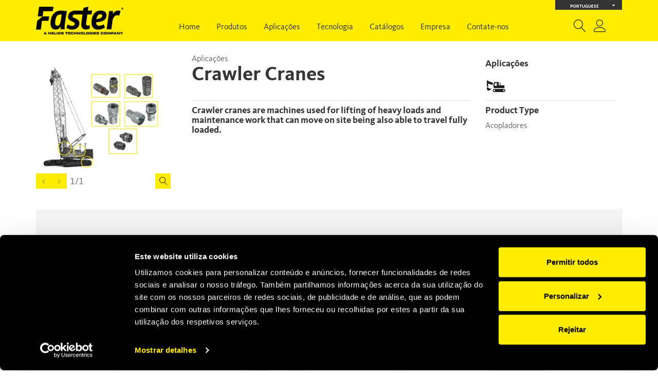

--- FILE ---
content_type: text/html; charset=utf-8
request_url: https://www.fastercouplings.com/pt/anwendungsbereiche/crawler-cranes-23
body_size: 10045
content:


<!DOCTYPE html>

<html lang='pt'>
<head>
        <!--#region Google Analytics -->
    
        
    <!-- Global site tag (gtag.js) - Google Analytics --> 
    <script async src="https://www.googletagmanager.com/gtag/js?id=UA-8260099-1"></script>
    <script>
        window.dataLayer = window.dataLayer || [];
        function gtag() { dataLayer.push(arguments); }
        gtag('js', new Date());

        gtag('config', 'UA-8260099-1', { 'anonymize_ip': true });
    </script>        
        
    

    
    <!--#endregion -->

    <!-- Google Tag Manager -->
<script>(function (w, d, s, l, i) {
        w[l] = w[l] || []; w[l].push({
            'gtm.start':
                new Date().getTime(), event: 'gtm.js'
        }); var f = d.getElementsByTagName(s)[0],
            j = d.createElement(s), dl = l != 'dataLayer' ? '&l=' + l : ''; j.async = true; j.src =
                'https://www.googletagmanager.com/gtm.js?id=' + i + dl; f.parentNode.insertBefore(j, f);
    })(window, document, 'script', 'dataLayer', 'GTM-MCW8GPG');</script>
<!-- End Google Tag Manager -->


    <script id="Cookiebot" async src="https://consent.cookiebot.com/uc.js" data-cbid="0af5948f-2eb0-4d24-ba0b-3af1792d3b2e" type="text/javascript" data-culture="PT"></script>

    <meta charset="utf-8" /><meta name="viewport" content="width=device-width, initial-scale=1.0" /><meta http-equiv="X-UA-Compatible" content="IE=edge" /><meta name="author" content="CORIWEB S.r.l." /><title>
	Faster | Crawler cranes are machines used for lifting of heavy loads and maintenance work that can move on site being also able to travel fully loaded.
</title>
<link rel="canonical" href="https://www.fastercouplings.com/pt/anwendungsbereiche/crawler-cranes-23" />
<link rel="alternate" href="https://www.fastercouplings.com/pt/anwendungsbereiche/crawler-cranes-23" hreflang="pt" />
<link rel="alternate" href="https://www.fastercouplings.com/de/aplicaoes/crawler-cranes-23" hreflang="de" />
<link rel="alternate" href="https://www.fastercouplings.com/application/crawler-cranes-23" hreflang="en" />
<link rel="alternate" href="https://www.fastercouplings.com/it/applicazione/crawler-cranes-23" hreflang="it" />


    <!--#region favicon -->
    <link rel="apple-touch-icon" sizes="57x57" href="/Content/images/favicon/apple-touch-icon-57x57.png" />
    <link rel="apple-touch-icon" sizes="60x60" href="/Content/images/favicon/apple-touch-icon-60x60.png" />
    <link rel="apple-touch-icon" sizes="72x72" href="/Content/images/favicon/apple-touch-icon-72x72.png" />
    <link rel="apple-touch-icon" sizes="76x76" href="/Content/images/favicon/apple-touch-icon-76x76.png" />
    <link rel="apple-touch-icon" sizes="114x114" href="/Content/images/favicon/apple-touch-icon-114x114.png" />
    <link rel="apple-touch-icon" sizes="120x120" href="/Content/images/favicon/apple-touch-icon-120x120.png" />
    <link rel="apple-touch-icon" sizes="144x144" href="/Content/images/favicon/apple-touch-icon-144x144.png" />
    <link rel="apple-touch-icon" sizes="152x152" href="/Content/images/favicon/apple-touch-icon-152x152.png" />
    <link rel="apple-touch-icon" sizes="180x180" href="/Content/images/favicon/apple-touch-icon-180x180.png" />
    <link rel="icon" type="image/png" href="/Content/images/favicon/favicon-32x32.png" sizes="32x32" />
    <link rel="icon" type="image/png" href="/Content/images/favicon/android-chrome-192x192.png" sizes="192x192" />
    <link rel="icon" type="image/png" href="/Content/images/favicon/favicon-96x96.png" sizes="96x96" />
    <link rel="icon" type="image/png" href="/Content/images/favicon/favicon-16x16.png" sizes="16x16" />
    <link rel="manifest" href="/Content/images/favicon/manifest.json" />
    <link rel="shortcut icon" href="/Content/images/favicon/favicon.ico" />
    <meta name="msapplication-TileColor" content="#ffec00" />
    <meta name="msapplication-TileImage" content="/Content/images/favicon/mstile-144x144.png" />
    <meta name="msapplication-config" content="/Content/images/favicon/browserconfig.xml" />
    <meta name="theme-color" content="#ffffff" /><meta id="appleMeta" name="apple-mobile-web-app-title" content="Faster - a worldwide leader in couplings" /><meta id="applicMeta" name="application-name" content="Faster - a worldwide leader in couplings" />
    <!--#endregion -->

    <!--[if !IE]> -->
    
    <link href="/Content/css?v=hWXe8WDdfjtm7INgbfN5pib3_lWgiu97xO2gEw7qkkk1" rel="stylesheet"/>

    <!-- [endif]-->

    <!--[if gt IE 10]>      
    <link href="/Content/css?v=hWXe8WDdfjtm7INgbfN5pib3_lWgiu97xO2gEw7qkkk1" rel="stylesheet"/>

    <![endif]-->

    <!--[if lt IE 10]>      
        <link href="/Content/css-IE?v=JYxuq_9QvhRLtec-31LK7BMqKlWY4VKnLRdUYM8Uoy41" rel="stylesheet"/>

    <![endif]-->

    
    <style>
        body .slider {
            background-image: url(/images/applications/oil-gas-marine.jpg);
        }

        .custom-navigation {
            margin-top: 0 !important;
        }
    </style>



    <script>var productsPageUrl = "/pt/produtos";</script>

</head>

<body id="productspages_applicationbookdetail" class="lang-por cls-body-ApplicationBookDetails-pt master-type-product-detail-page">

    <!-- Google Tag Manager (noscript) -->
<noscript><iframe src="https://www.googletagmanager.com/ns.html?id=GTM-MCW8GPG"
height="0" width="0" style="display:none;visibility:hidden"></iframe></noscript>
<!-- End Google Tag Manager (noscript) -->


    <form method="post" action="./crawler-cranes-23" id="ctl01" class="full-height">
<div class="aspNetHidden">
<input type="hidden" name="__EVENTTARGET" id="__EVENTTARGET" value="" />
<input type="hidden" name="__EVENTARGUMENT" id="__EVENTARGUMENT" value="" />
<input type="hidden" name="__VIEWSTATE" id="__VIEWSTATE" value="aWbwnxkAPSoeTYuGwqhzvNemRhqrpgsI7Ka6QVjh9MDwvpT9x8k+1xQjnZZwFHp7az9tCNQTUvQR6OE3T8+euxIuQwHyF9RSbupGTURo5asNnUl62ypDHnB4W4KBSK03dW72AM/jT2Y7GZU8//7OrhWSwQw9rcz7Rj7k9eTgszsXex7c8nS4rSUdiRfjtLhxymb1nmw+25D8Sj/AzoMDC2swT/9NlxoNwc1zbpLrazFpLSPyOBP6CCFxJmGs7Xpk+b8ic9VBjMGbf9GaS9dKaJkdx49f3OY0WzBPfIPYNcA/axeC+Uv5fBtTl7tyeXU6Qw368IHOlRTpRBKuKdK6T0Ufp3L72s6HoJMv+lBzuJY7rp4Q03p6uh9Re7s6EH8bE6x1x3fDkncSqMv2OAustYZt3XDyRh5RX62ZrQ/1OS3egOWjHVEN2p7pbsV8as6RsYbKA7egJx3lOZ8uLk69fugKhIYhwOcWeWFId7q5CCX88W2f6OuiE14VVs0wWoR46n8qcXaqFFLxdkZ0YiwT4sIUpo8FRl6iBr7FAuow8YjFHeTpy8T4HOdQM2q1XRT1Yfl4vBpX/88rpK5riRyXVf/rY1hDpYhx75IcFtZaTUkJpIPS8t7zLwfJQDAWGdspYUa/xej1xTNhwVBcw00MpGC5qCEshLZ+GUopJBZUNO1D2omFvIcjZ8bFmcQPoLn9xzdHIqpwKfsMjbRWKN48bS1TOflpf+9SHRDSKWDFZ+pQF1zVmE50i/bOZiZayk6VdrYgg1wqSXXGQUYnTz9daHgSmkk8UwbvD9+nahVVYMCGkTlfaqU5J3HqFXgDZsKaklyKWCy5WX5Y7WCJ0lVKWibYtDzI6jLI8++oozcV9Gz98Fc4LKaJ4hoTKHg8dTyQTVYV+vypKVm75iCUpC21z3JhVRmDKn9LIG4DHgxXQJl0ty2XqXSClX5jg/zKXctVOs6t2EzEiG22OARaQjFUctnzqZxWn0iR2J5AHmw+lqhhvXGkKmo7S1iV229id8Vdhofi+0Z8LXn+INmwWSfvKYEkMHrqmVtXJHY/e+uqwpFvGPz50D9fTDrvD4Q24FXu5BsKbJERSDv9RDGsDp/zfeSHaggeUob9qJY186pl/S68G+WzwYUMv2aW960k+3w2yGYo3GDxAkzGnl1uOjWOSRx65Cy5Y25w6MUmvvdyKWa6D5lNbX8qw5hejuigIrCwdnxOAxaNBeRJNT01sFSAoulO0uD4qXKnteQb4nbfR0KsJJTVkRmPPLtmyj7aTZrAvB34jY/PpIhXZSBdNvlUpv+VaQsGfwytFheZOPt4GFWfxwq7Bnknw1hbhGnXl9C3MqcESkP9afDRk5IVVFkOa1xeQ3N+i5y9wLVjGAJhL/Y9j1jdGA4GrkCNl993RKtUA6ueDhLZzkGqHOW0J8BhL9DQfSBla7ZNIYQJ4QLLIkEEl/XiXEEycLeDjeTnCRuk4iMcitEwBPEckHCKyMggLssA+7GtJZI8hrelFHAvVkdrcqOh/[base64]/JMQpr9gsetAWPZ+I8ltYykyyWQ8Rmu9vTsMidYkDYLqiKGgXCf+Kbq2ejablj8WOt39a4jwyVXKaOm/8QiZebXhEgvnmr4MOzp1P+I9G4SiRlneuMN2Y50of1eZRl0825c3A1C+b8HRsMbV5b7fZZoK2cjE3QwEvPKI54gfCXo+2/NJ5AbIUv3gK2PNp0iFrVMwwj99TbJG8ofKl5IizBPrCctzpsK3E1eqZSt0Md/Oy7cqIOStSFIMSR0gSDpkH+RwNa7ERloviHqVKln2PLWkgmhZvmtuMjRWKnT7sIiVuxEuRCgEo1E2k8jmNbujL7hdsuOi5MMQAUAzgd3t4RIj0CaIZMHO/TWOvlpzT06Jk5MhsYCCFl9Rid8MfL4MwPoSAmK6fvwQRhFffVAOmaQOOxDaOSlJkHtp5wOKUAwCi0kwThFen6cP6UvM+KimNyYZLbwaGeUTniDimfT4m3Y3/U2fHB7TnebjD+zh933qy/03FmQzYT6fo7IxPm0EKJgtKWbj5Moje2tIqVJ/kfMzsjCSRcmKgtRXzgogfbR359GZpyqRbkfkHAL9ZGr4IAiGSnP78qTMRGiMr9v3WA8W1CpTnDUO5GRRnQ2H2ChOE9KSlHmdriNqqdsANmXKVGdV0PeckmNP/q9RT+f8VvPQgWEkHgBoK93JGfyJD+1u5x7oJN4hFWNd9AfwDmkHdD48Z+0aYE2yV9BeZe7V1IWEV5WRIb/Wugkq0rtXUvWXWmtVBEmQXx9BCckDlKftIu7y/PMd5FlxXIp3aljIfOM87zn5O6P5+ua0xaTTKueFt04w/WmBSo3mM9Ix1UVHlQ/ZZm9LuFth3m13I1LXN6thhq3b4GCAQeuD+pF0z92e+Op5" />
</div>

<script type="text/javascript">
//<![CDATA[
var theForm = document.forms['ctl01'];
if (!theForm) {
    theForm = document.ctl01;
}
function __doPostBack(eventTarget, eventArgument) {
    if (!theForm.onsubmit || (theForm.onsubmit() != false)) {
        theForm.__EVENTTARGET.value = eventTarget;
        theForm.__EVENTARGUMENT.value = eventArgument;
        theForm.submit();
    }
}
//]]>
</script>


<div class="aspNetHidden">

	<input type="hidden" name="__VIEWSTATEGENERATOR" id="__VIEWSTATEGENERATOR" value="D91CFF21" />
	<input type="hidden" name="__EVENTVALIDATION" id="__EVENTVALIDATION" value="+rcwJfIFVQKuvLmhS7QoWMiqFBr8+18mCgemZX46iW5OktijKiPs5ptUcXQk8u/yaGWzRnzc0NGpcubnjG74B5C6UmBkydnjK791VTy/nm5x45jDaE4cLyenwbzX3mddIlH3aoXtpCy1yVx/D4Lk2w==" />
</div>
        <div id="wrap">

            <div id="menu" class="navbar navbar-inverse navbar-fixed-top center">
                <div class="relative bg-yellow">
                    <div class="container">
                        <div class="relative">
                            <div class="navbar-header padding-h-responsive">
                                <div class="navbar-toggle cursor-pointer" data-toggle="collapse" data-target=".navbar-collapse">
                                    Menu
                                </div>
                                <a class="navbar-brand" href="/pt">
                                    <img class="hidden-xs img-responsive" src="/images/Faster-logo-2024.png" alt="Faster: referência mundial em engates rápidos hidráulicos" />
                                    <img class="visible-xs img-responsive" src="/images/logo-mobile.png?v=14032018" alt="Faster: referência mundial em engates rápidos hidráulicos" />
                                </a>

                                <ul id="language" class="hidden-xs hidden-sm">

                                    <li id="liLanguage" class="dropdown">
                                        <a class="dropdown-toggle" id="hlCurrentLanguage" data-toggle="dropdown" href="javascript:void(0)" title="Portuguese">
                                            Portuguese<i class="float-right fa fa-sort-down"></i>
                                        </a>

                                        <div id="divSelectLanguage" class="dropdown-menu language-dropdown">
                                            <ul>
                                                
                                                <li><a class='flag-select flag-en' href='/'>English</a></li>
                                                <li><a class='flag-select flag-it' href='/it'>Italiano</a></li>
                                                <li><a class='flag-select flag-de' href='/de'>Deutsch</a></li>
                                                <li><a class='flag-select flag-pt' href='/pt'>Portuguese</a></li>
                                                <li><a class='flag-select flag-ch' href='http://www.fastercouplings.cn/'>Chinese</a></li>
                                            </ul>
                                        </div>

                                    </li>
                                </ul>

                                <ul id="navRight">

   <li>
        <a class="cursorPointer cursorPointer-search" title="Buscar" id="searchBut">
            <span class="search-exit"><i class="lnr lnr-cross"></i></span>
            <i class="lnr lnr-magnifier"></i>
        </a>
    </li>

    

     

    <li id="wucMenu_liNotLoggedUser">
        <a href="/pt/login">
            <i class="lnr lnr-user"></i>
        </a>
    </li>

    
</ul>



                            </div>

                            <div class="navbar-collapse collapse">
                                
                                <ul id="navlist" class="nav navbar-nav">
                                    <li id="liHomepage" class="hidden-md">
                                        <a class="visible-xs visible-sm visible-lg" href="/pt">Home</a>
                                    </li>

                                    <li id="liProducts">
                                        <a href="/pt/produtos">Produtos</a>
                                    </li>
                                    <li id="liApplications">
                                        <a href="/pt/aplica-oes">Aplica&#231;&#245;es</a>
                                    </li>
                                    <li id="liTechnology">

                                        <a class="dropdown-toggle hidden-xs hidden-sm" href="/pt/faster-technology">Tecnologia</a>
                                        <a class="dropdown-toggle visible-xs visible-sm" data-toggle="dropdown" href="javascript:void(0)">Tecnologia</a>

                                        <div class="dropdown-menu dropdown-menu-large hidden">
                                            <ul class="container">
                                                <li><a id="hlThecnologyIntro" href="/pt/faster-technology">Tecnologia Faster</a></li>
                                                <li><a id="hlTechnologyGlossary" href="/pt/tecnologia/gloss%c3%a1rio">Gloss&#225;rio</a></li>
                                                <li><a id="hlTechnologyConversionTable" href="/pt/tecnologia/tabelas-convers%c3%a3o">Tabelas de Convers&#227;o</a></li>
                                                <li><a id="hlTechnologyProductsDefinitionForm" href="/pt/tecnologia/m%c3%b3dulo-defini%c3%a7%c3%a3o-produto">M&#243;dulo Defini&#231;&#227;o do Produto</a></li>
                                                
                                                 

                                                <li><a id="hlTechnologyInstructionsAndWarnings" href="/pt/tecnologia/advert%c3%aancias">Advert&#234;ncias</a></li>

                                                <li><a id="hlTechnologyVideo" href="/pt/technology/video">V&#237;deo dos Produtos</a></li>
                                       
                                            
                                                <li><a id="hlWebinar" href="javascript:__doPostBack(&#39;ctl00$hlWebinar&#39;,&#39;&#39;)">Webinar</a></li>  
                                                
                                               
                                            </ul>
                                        </div>
                                    </li>
                                    
                                    <li id="liCatalogs">
                                        <a href="/pt/catalogos">Cat&#225;logos</a>
                                    </li> <li id="liAboutUs">
                                        <a class="dropdown-toggle hidden-xs hidden-sm" href="/pt/quem-somos">Empresa</a>
                                        <a class="dropdown-toggle visible-xs visible-sm" data-toggle="dropdown" href="javascript:void(0)">Empresa</a>

                                        <div class="dropdown-menu dropdown-menu-large hidden">
                                            <ul class="container">
                                                <li><a id="hlAboutUsAboutUs" href="/pt/quem-somos">Quem Somos</a></li>
                                                <li><a id="hlAboutUsHistory" href="/pt/a-nossa-historia">A nossa hist&#243;ria</a></li>
                                                <li><a id="hlAboutUsVision" href="/pt/visao-missao-e-valores">Visão, Missão e Valores</a></li>
                                                <li><a id="hlAboutUsCertifications" href="/pt/qualidade-e-ambiente">Qualidade e Ambiente</a></li>
                                                <li><a id="hlAboutUsLeadership" href="/pt/lideran-a">Liderança</a></li>
                                                <li><a id="hlAboutUsWorkWithUs" href="/pt/trabalhe-conosco">Trabalhe conosco</a></li>
                                                <li><a id="hlNewsAndEvents" href="/pt/novidades">Novidades</a></li>
                                                <li><a id="hlMarketingPortal" href="/pt/marketingportal" target="_blank">Marketing Portal</a></li>
                                                
                                            </ul>
                                        </div>
                                    </li>

                                    <li id="liContacts">
                                        <a class="dropdown-toggle hidden-xs hidden-sm" href="/pt/contate-nos">Contate-nos</a>
                                        <a class="dropdown-toggle visible-xs visible-sm" data-toggle="dropdown" href="javascript:void(0)">Contate-nos</a>

                                        <div class="dropdown-menu dropdown-menu-large hidden">
                                            <ul class="container">
                                                <li><a id="hlContactsContacts" href="/pt/contate-nos">M&#243;dulo para contato</a></li>
                                                
                                                <li><a id="hlContactsFasterInTheWorld" href="/pt/faster-no-mundo">Faster no mundo</a></li>
                                            </ul>
                                        </div>

                                    </li>


                                    <li id="liLanguageXS" class="dropdown visible-xs visible-sm">
                                        <a class="dropdown-toggle" data-toggle="dropdown" href="javascript:void(0)" title="Portuguese">
                                            <span class="smaller">
                                                Portuguese<i class="float-right fa fa-sort-down"></i>
                                            </span>
                                        </a>

                                        <div class="dropdown-menu">
                                            <ul>
                                                <li><a class='flag-select flag-en' href='/'>English</a></li>
                                                <li><a class='flag-select flag-it' href='/it'>Italiano</a></li>
                                                <li><a class='flag-select flag-de' href='/de'>Deutsch</a></li>
                                                <li><a class='flag-select flag-pt' href='/pt'>Portuguese</a></li>
                                                <li><a class='flag-select flag-ch' href='http://www.fastercouplings.cn/'>Chinese</a></li>

                                            </ul>
                                        </div>
                                    </li>

                                </ul>
                                <div class="visible-xs visible-sm">
                                    <div class="separator"></div>

                                    <input type="hidden" id="hfCurrentCulture" value="pt-PT" />

                                </div>
                                <div class="clear"></div>
                            </div>

                        </div>
                    </div>
                </div>

                <div id="searchBox" class="relative">

                    <div class="container">
                        <div class="bg-gray">
                            <span id="btnSearchList" class="lnr lnr-magnifier"></span>
                            <input name="ctl00$txtSearch" type="text" id="txtSearch" class="txtBox" autocomplete="off" />
                        </div>
                    </div>

                </div>
            </div>

            <div class="body-container">
                

    <div class="body-content">
        <div class="container">

            <div class="row bg-white margin-t-medium margin-b-large">

                <div class="col-xs-12 col-sm-3">
                    <section class="slider-product padding-l-none" style="opacity: 0;">
                        <div class="flexslider">
                            <ul class="slides">
                                
                                        <li>
                                            <a href="https://www.fastercouplings.com/files/ApplicationBookGallery/100/183/0_big.jpg?v=1638251785454970000?v=638251785454970000" data-imagelightbox="gallery-1" class="generic-box-1-overlay-color image-clip slider-img-0">
                                                <img src="https://www.fastercouplings.com/files/ApplicationBookGallery/100/183/0_ico.jpg?v=1638251785454970000?v=638251785454970000" id="MainContent_rpSlide_imgProduct1_0" alt="Crawler Cranes" />
                                            </a>
                                        </li>
                                    

                            </ul>
                        </div>

                        <div class="custom-navigation" style="max-height: 200px;">
                            <a href="#" class="flex-prev"><i class="lnr lnr-chevron-left"></i></a>
                            <a href="#" class="flex-next"><i class="lnr lnr-chevron-right"></i></a>
                            <div class="numberSlide"></div>

                            <a href="#" class="zoom" style="float: right"></a>
                        </div>

                    </section>
                </div>

                <div class="col-xs-12 col-sm-9">
                    <div class="row padding-h-small">
                        <div class="col-xs-12 col-sm-8">

                            <span class="gray">Aplicações</span>
                            <div class="h1 h1ProductPageDetailLong margin-t-none margin-b-medium">
                                Crawler Cranes
                            </div>

                        </div>
                        <div class="col-xs-12 col-sm-4">
                            <div class="h4">Aplicações</div>
                            <div class="applications">
                                
                                        <a href="/pt/produtos-aplica%c3%a7%c3%a3o/constru-oes-2">
                                            <img src="/images/applications/black/construction-equipment-ico.png" alt="Construções
" title="Construções
" />
                                        </a>
                                    
                                <div class="clear"></div>
                            </div>
                        </div>
                        <div class="col-xs-12 col-sm-8">
                            <div class="separator margin-b-small"></div>
                            <h1 class="h4">Crawler cranes are machines used for lifting of heavy loads and maintenance work that can move on site being also able to travel fully loaded.</h1>
                            


                        </div>

                        <div class="col-xs-12 col-sm-4 ">
                            <div class="separator"></div>

                            <div class="clear"></div>



                            <div class="h4">Product Type</div>
                            
                                    Acopladores

                                

                            <div class="clear"></div>

                        </div>
                    </div>
                </div>

            </div>

            <div id="divPrivateInfo" class="row">
                <div class="col-xs-12">

                    

                    <div class="tab-content first">

                        <div id="items" class="tab-pane padding-bottom-large active in">

                            <div class="row">

                                <div class="col-xs-12">

                                    <div id="MainContent_divSeriesContainer" class=" col-xs-12">

                                        <div id="MainContent_liInternalSeriesTitle" class="col-xs-12 margin-t-medium">
                                            <h2>Product Series</h2>
                                        </div>


                                        

                                                <div class="col-xs-12 col-sm-6 col-md-4 col-lg-3 boxProduct boxProductMobileBottomSmallMargin">
                                                    <a href="/pt/produto/cvv-19">
                                                        <div class="text-center relative">
                                                            <img class="img-responsive imgProd inline" src="/images/product-serie/cvv-1-gray-ico.jpg?v=19feb2024" alt="2FFI brass">
                                                        </div>
                                                        <div class="title">CVV</div>
                                                        <div class="text block productHiglightDescription">Engates de parafuso, permutabilidade ISO 14541</div>
                                                        <div class="border-yellow" style="width: calc(100% + 20px)"></div>
                                                    </a>
                                                </div>

                                            

                                                <div class="col-xs-12 col-sm-6 col-md-4 col-lg-3 boxProduct boxProductMobileBottomSmallMargin">
                                                    <a href="/pt/produto/ffh-3">
                                                        <div class="text-center relative">
                                                            <img class="img-responsive imgProd inline" src="/images/product-serie/ffh-1-gray-ico.jpg?v=19feb2024" alt="2FFI brass">
                                                        </div>
                                                        <div class="title">FFH</div>
                                                        <div class="text block productHiglightDescription">Engates face plana, ISO 16028, série 35MPa</div>
                                                        <div class="border-yellow" style="width: calc(100% + 20px)"></div>
                                                    </a>
                                                </div>

                                            

                                                <div class="col-xs-12 col-sm-6 col-md-4 col-lg-3 boxProduct boxProductMobileBottomSmallMargin">
                                                    <a href="/pt/produto/fhv-37">
                                                        <div class="text-center relative">
                                                            <img class="img-responsive imgProd inline" src="/images/product-serie/fhv-1-gray-ico.jpg?v=19feb2024" alt="2FFI brass">
                                                        </div>
                                                        <div class="title">FHV</div>
                                                        <div class="text block productHiglightDescription">Engates face plana de parafuso</div>
                                                        <div class="border-yellow" style="width: calc(100% + 20px)"></div>
                                                    </a>
                                                </div>

                                            

                                                <div class="col-xs-12 col-sm-6 col-md-4 col-lg-3 boxProduct boxProductMobileBottomSmallMargin">
                                                    <a href="/pt/produto/flv-212">
                                                        <div class="text-center relative">
                                                            <img class="img-responsive imgProd inline" src="/images/product-serie/flv-1-gray-ico.jpg?v=19feb2024" alt="2FFI brass">
                                                        </div>
                                                        <div class="title">FLV</div>
                                                        <div class="text block productHiglightDescription">Screw-on flat face couplings, robust and compact design. Market interchange.</div>
                                                        <div class="border-yellow" style="width: calc(100% + 20px)"></div>
                                                    </a>
                                                </div>

                                            

                                                <div class="col-xs-12 col-sm-6 col-md-4 col-lg-3 boxProduct boxProductMobileBottomSmallMargin">
                                                    <a href="/pt/produto/vvs-28">
                                                        <div class="text-center relative">
                                                            <img class="img-responsive imgProd inline" src="/images/product-serie/vvs-1-gray-ico.jpg?v=19feb2024" alt="2FFI brass">
                                                        </div>
                                                        <div class="title">VVS</div>
                                                        <div class="text block productHiglightDescription">Engates de parafuso para aplicações com alta pressão, permutabilidade Faster</div>
                                                        <div class="border-yellow" style="width: calc(100% + 20px)"></div>
                                                    </a>
                                                </div>

                                            


                                        



                                    </div>

                                </div>

                                <div class="col-xs-12 margin-b-large"></div>


                            </div>



                        </div>

                        


                        



                        <div class="clear"></div>

                    </div>
                </div>

            </div>

        </div>
    </div>



            </div>

            <div id="footer">
                <div class="container">
                    <div class="row">
                        <div class="columnLeft-disabled"></div>
                        <div class="columnRight-disabled">
                            <div class="columnRightCenterPage">
                                <div class="col-lg-4 col-md-3">
                                    <a class="logo-white" href="/pt"></a>
                                </div>
                                <div class="col-lg-8 col-md-9">
                                    <ul class="nav navbar-nav hidden-xs hidden-sm">
                                        

                                        <li>
                                            <a href="/pt/produtos">Produtos</a>
                                        </li>
                                        <li>
                                            <a href="/pt/aplica-oes">Aplica&#231;&#245;es</a>
                                        </li>

                                        <li>
                                            <a href="/pt/faster-technology">Tecnologia</a>
                                        </li>

                                        <li>
                                            <a href="/pt/novidades">Novidades</a>
                                        </li>
                                        <li>
                                            <a href="/pt/catalogos">Cat&#225;logos</a>
                                        </li>
                                        <li>
                                            <a href="/pt/quem-somos">Empresa</a>
                                        </li>
                                    </ul>
                                </div>
                                <div class="clear"></div>
                                <div class="col-xs-12">
                                    <div class="line-separator"></div>
                                </div>
                                <div class="col-sm-4 col-md-4 col-lg-4">
                                    
                                    
                                    <b>Faster Srl</b><br>via Ludovico Ariosto, 7<br>26027 Rivolta d'Adda (CR) Italy
                                    
                                    <div  class="footer-socials hidden-xs"><a href="https://it.linkedin.com/company/faster-s-r-l-it" target="_blank"><i class="fa-footer-social fa fa-linkedin"></i></a><a href="https://www.youtube.com/channel/UCbbklgptdcATulYSkJP6Hdg"  target="_blank"><i class="fa-footer-social fa fa-youtube"></i></a><a href="https://www.instagram.com/fastercouplings/"  target="_blank"><i class="fa-footer-social fa fa-instagram"></i></a></div>
                                    <div class="footer-socials footer-socials-mobile visible-xs float-right"><a href="https://it.linkedin.com/company/faster-s-r-l-it" target="_blank"><i class="fa-footer-social fa fa-linkedin"></i></a><a href="https://www.youtube.com/channel/UCbbklgptdcATulYSkJP6Hdg"  target="_blank"><i class="fa-footer-social fa fa-youtube"></i></a><a href="https://www.instagram.com/fastercouplings/"  target="_blank"><i class="fa-footer-social fa fa-instagram"></i></a></div>
                                </div>
                                <div class="col-sm-4 col-md-3 col-lg-3">
                                    
                                    
                                    T <a href="tel:+39 0363 377211">+39 0363 377211</a><br />F +39 0363 377333<br><a class="footer-bold" href="/cdn-cgi/l/email-protection#bbd2d5ddd4fbdddac8cfdec9d8d4cecbd7d2d5dcc895d8d4d6"><span class="__cf_email__" data-cfemail="167f78707956707765627364757963667a7f7871653875797b">[email&#160;protected]</span></a><br>PEC <a href="/cdn-cgi/l/email-protection#f99f988a8d9c8bb9899c9ad79f988a8d9c8b9a968c899590979e8ad79a9694"><span class="__cf_email__" data-cfemail="e7818694938295a7978284c9818694938295848892978b8e898094c984888a">[email&#160;protected]</span></a>
                                </div>
                                <div class="col-sm-4 col-md-5 col-lg-5 text-right">
                                    © Faster Srl  with sole shareholder
                            <br />
                                    Company managed and coordinated by Helios Technologies Inc.
                                    <br />
                                    C.F. & Vat n. 04879470963 - R.E.A. CR 172071
                            <br />
                                    Cap.Soc.Eur 9.189.405 i.v.
                            <br />

                                    <a href="/pt/legal" class="footer-bold">Legal</a> – <a href="/pt/privacy" class="footer-bold">Privacy GDPR</a><span class="hidden-sm"></span><br /><a href="/pt/whistleblowing" class="footer-bold">Whistleblowing</a> – <a href="/pt/termsandconditions" class="footer-bold">Termos e condi&#231;&#245;es</a><br /><a href="/pt/cookie" class="footer-bold">Cookie</a> – <a href="/pt/credits" class="footer-bold">Credits</a>
                            </div>
                                </div>
                        </div>
                    </div>
                </div>
            </div>

        </div>

        



        

        <div id="cssmedia-xs" class="visible-xs"></div>
        <div id="cssmedia-sm" class="visible-sm"></div>
        <div id="cssmedia-md" class="visible-md"></div>
        <div id="cssmedia-lg" class="visible-lg"></div>

        <div id="cssmedia"></div>

        <input type="text" value="" class="hidden" id="txtNoPostBackDefault" />

        <div class="modal fade" id="modal-user-message" tabindex="-1" role="dialog" aria-labelledby="mySmallModalLabel">
            <div class="modal-dialog" role="document">
                <div class="modal-content">
                    <div class="modal-header">
                        <button type="button" class="close" data-dismiss="modal" aria-label="Close">
                            <i class="lnr lnr-cross"></i>
                        </button>
                        <h4 class="modal-title" id="modalUserMessageTitle">
                            </h4>
                    </div>
                    <div class="modal-body" id="modalUserMessageBody">
                        
                    </div>
                    <div class="modal-footer">
                        <button type="button" class="btn btn-yellow" data-dismiss="modal">Encerrar</button>
                    </div>
                </div>
            </div>
        </div>

        <div class="modal fade" id="js-modal-user-message" tabindex="-1" role="dialog" aria-labelledby="mySmallModalLabel">
            <div class="modal-dialog" role="document">
                <div class="modal-content">
                    <div class="modal-header modal-header-yellow">
                        <button type="button" class="close" data-dismiss="modal" aria-label="Close">
                            <i class="lnr lnr-cross"></i>
                        </button>
                        <h4 class="modal-title" id="jsModalUserMessageTitle"></h4>
                    </div>
                    <div class="modal-body" id="jsModalUserMessageBody"></div>
                    <div class="modal-footer">
                        <button type="button" class="btn btn-yellow" data-dismiss="modal">Encerrar</button>
                    </div>
                </div>
            </div>
        </div>

        




        

        

        <div id="divModalVideoPopup" class="modal fade modalVideoPopup" tabindex="-1" role="dialog" aria-labelledby="videoModal" aria-hidden="true">
            <div class="modal-dialog modal-lg">
                <div class="modal-content">
                    <div class="modal-header modal-header-yellow">
                        <button type="button" class="close" data-dismiss="modal" aria-label="Close">
                            <i class="lnr lnr-cross"></i>
                        </button>

                        <h4 class="modal-title inline">Faster Payoff</h4>

                    </div>
                    <div class="modal-body modal-video-body modal-video-body-16-9">

                    </div>

                </div>
            </div>
        </div>

        <div class="modal" id="pleaseWaitDialog" tabindex="-1" role="dialog" aria-labelledby="mySmallModalLabel"
            data-backdrop="static" data-keyboard="false">

            <div class="modal-dialog" role="document">
                <div class="modal-content">

                    <div class="modal-header">
                        <b>Espere, por favor...</b>
                    </div>
                    <div class="modal-body">
                        A operação solicitada poderia levar alguns segundos
                        <img id="pleaseWaitDialogGif" src="/images/waiting.gif" />

                    </div>
                </div>

            </div>
        </div>


        <!--[if IE 8]>
        <script src="/bundles/fix?v=AEeGZHH7ySIZ1k2zVOlbJwp6V6GHaPUj2nuSn8snscs1"></script>

        <![endif]-->
        <script data-cfasync="false" src="/cdn-cgi/scripts/5c5dd728/cloudflare-static/email-decode.min.js"></script><script src="/bundles/js?v=6z6wbaoha8jrmCae5zf8FwI7txGyRXunCCC-b1tolfo1"></script>

    </form>

    <script src="/js/bootstrap-select.min.js"></script>

    <link href="/Content/jquery-ui-smootness.min.css" rel="stylesheet" />

    
    <script type="text/javascript">
        ActiveSubMenu("hlAboutUsAboutUs", "liAboutUs");
    </script>

    <script src="/Scripts/FlexSlider/jquery.flexslider-min.js"></script>

    <script>
        $('.flexslider').flexslider({
            animation: "slide",
            //                controlsContainer: $(".custom-controls-container"),
            //                customDirectionNav: $(".custom-navigation a"),
            controlNav: false,
            directionNav: false,
            start: function (slider) {
                //   $('body').removeClass('loading');
                $('.numberSlide').text((slider.currentSlide + 1 + "/" + slider.count));
                $('.zoom').click(function () {

                    $('.slider-img-' + slider.currentSlide).trigger("click");
                });
                //$('.slider-product').css({'opacity':1}) ;
            },
            after: function (slider) {
                $('.numberSlide').text((slider.currentSlide + 1 + "/" + slider.count));
                $('.zoom').click(function () {
                    $('.slider-img-' + slider.currentSlide).trigger("click");
                });

            }
        });

        $(window).load(function () {
            $('.slider-product').css('opacity', '1');
        });

        $(document).ready(function () {

            $(".flexslider img").mouseover(function () {
                $(".zoom").addClass("active");
            });

            $(".flexslider img").mouseout(function () {
                $(".zoom").removeClass("active");
            });

        });


        $('.flex-prev').on('click', function () {
            $('.flexslider').flexslider('prev');
            return false;
        })

        $('.flex-next').on('click', function () {
            $('.flexslider').flexslider('next');
            return false;
        })

        $('.btn-metric').click(function () {
            SetMetric(true);
        });

        $('.btn-imperial').click(function () {
            SetImperial(true);
        });

        if ($.cookie('measure-type') == "imperial")
            SetImperial(false);
        else
            SetMetric(false);

        var galleries = $('a[data-imagelightbox]').map(function (i, el) { return $(el).data('imagelightbox'); });
        galleries = customunique(galleries);

        $(galleries).each(function (i, el) {
            var selector = 'a[data-imagelightbox="' + el + '"]';
            var gallery = $(selector).imageLightbox(
                {
                    onStart: function () { $.imageLightbox.overlayOn(); $.imageLightbox.closeButtonOn(gallery); $.imageLightbox.arrowsOn(gallery, selector) },
                    onEnd: function () { $.imageLightbox.overlayOff(); $.imageLightbox.captionOff(); $.imageLightbox.closeButtonOff(); $.imageLightbox.arrowsOff(); $.imageLightbox.activityIndicatorOff(); },
                    onLoadStart: function () { $.imageLightbox.captionOff(); $.imageLightbox.activityIndicatorOn(); },
                    onLoadEnd: function () { $.imageLightbox.captionOn(); $.imageLightbox.activityIndicatorOff(); $('.imagelightbox-arrow').css('display', 'block'); }
                });
        });



        function customunique(array) {
            return $.grep(array, function (el, index) {
                return index == $.inArray(el, array);
            });
        }



    </script>




    

    


    

    <link href="/Content/fonts/font-awesome.min.css" rel="stylesheet" />


    <style>
        .footer-socials {
            margin-top: 5px;
        }

            .footer-socials i {
                font-size: 26px;
                margin-right: 20px;
            }

        .footer-socials-mobile {
            margin-top: -35px;
            margin-left: 20px;
        }

            .footer-socials-mobile i {
                margin-right: 0px;
                margin-left: 20px;
            }
    </style>
    
</body>
</html>
